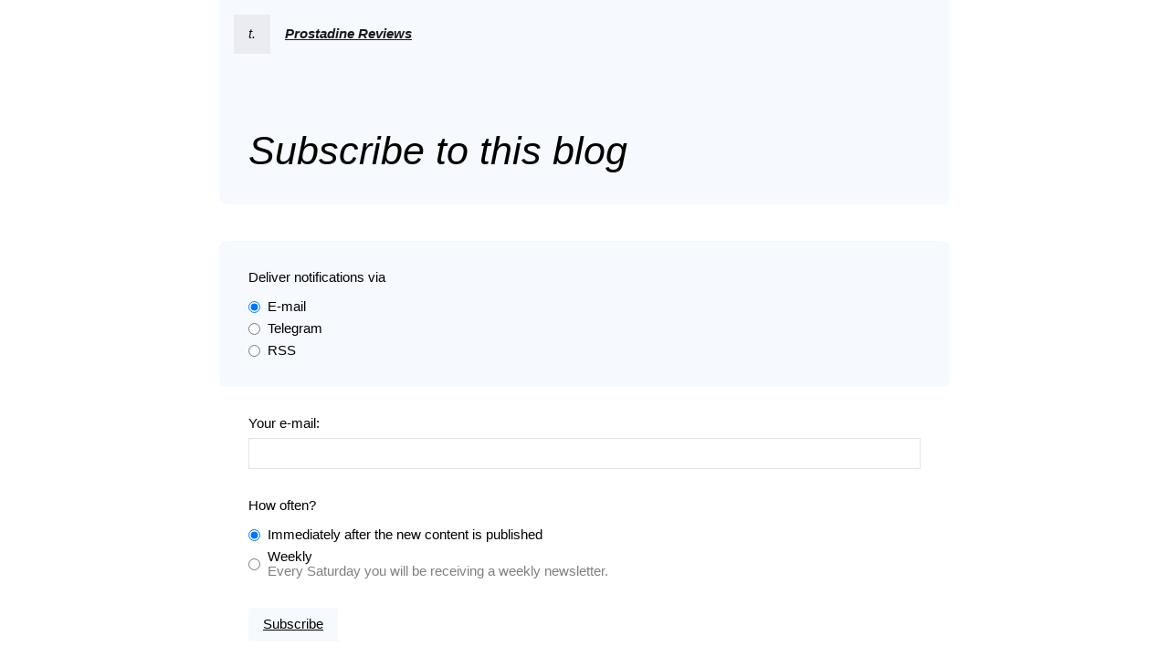

--- FILE ---
content_type: text/html; charset=utf-8
request_url: https://telescope.ac/prostadine-reviews/subscribe
body_size: 7288
content:

<!DOCTYPE html><html class="ts" lang="en"><head>

<title>Prostadine Reviews</title><meta name="description" content="Prostadine Reviews" /><meta name="robots" content="index, follow" /><meta charset="UTF-8" /><meta http-equiv="X-UA-Compatible" content="IE=edge,chrome=1" /><meta name="viewport" content="width=device-width, initial-scale=1" /><meta property="tg:site_verification" content="g7j8/rPFXfhyrq5q0QQV7EsYWv4="><meta property="telegram:channel" content=""><link rel="apple-touch-icon" sizes="180x180" href="https://telescope.ac/resources/apple-touch-icon.png" /><link rel="icon" type="image/png" sizes="32x32" href="https://telescope.ac/resources/favicon-32x32.png" /><link rel="icon" type="image/png" sizes="64x64" href="https://telescope.ac/resources/favicon-64x64.png" /><link rel="icon" type="image/png" sizes="16x16" href="https://telescope.ac/resources/favicon-16x16.png" />
<script src='/resources/page_subscribe_project.js'></script><link rel="alternate" type="application/rss+xml" title="RSS Feed forProstadine Reviews" href="https://telescope.ac/rss/prostadine-reviews" /><link rel="stylesheet" href="/css/subscriptions.css?19">
<link rel="stylesheet" href="https://telescope.ac/fonts/fonts/plex_mono.css" /><link rel="stylesheet" href="https://telescope.ac/fonts/fonts/default_telescope.css" /><link rel="stylesheet" href="https://telescope.ac/fonts/title_fonts/default_telescope.css" /><style>/* Colors */body.page .top--page-project.top--standard .top-cover .top-cover__content,body.page .top--page-project.top--wide,body.page .subscribe-form__options.subscribe-form__options--types,body.page .form__button {background-color:rgba(91, 134, 229, 0.05);color:rgba(0, 0, 0, 1);}body.page .top--page-project .cb-button .cb-button__content,body.page .top--page-project .cb-button .cb-button__content:hover,body.page .top--page-project .control-bar__search input,body.page .top--page-publication.top--colorized-breadcrumbs .cb-button .cb-button__content,body.page .top--page-publication.top--colorized-breadcrumbs .cb-button .cb-button__content:hover {color:rgba(0, 0, 0, 1);}body.page__dark-theme-mode--always-enabled .top--page-project.top--standard .top-cover .top-cover__content,body.page__dark-theme-mode--always-enabled .top--page-project.top--wide,body.page__dark-theme-mode--always-enabled .subscribe-form__options.subscribe-form__options--types,body.page__dark-theme-mode--always-enabled .form__button,body.page__dark-theme-mode--always-enabled .top--page-project .cb-button .cb-button__content,body.page__dark-theme-mode--always-enabled .top--page-project .cb-button .cb-button__content:hover,body.page__dark-theme-mode--always-enabled .top--page-project .control-bar__search input,body.page__dark-theme-mode--always-enabled .top--page-publication.top--colorized-breadcrumbs .cb-button .cb-button__content,body.page__dark-theme-mode--always-enabled .top--page-publication.top--colorized-breadcrumbs .cb-button .cb-button__content:hover {color:rgba(255, 255, 255, 1);}@media screen and (prefers-color-scheme: dark) {body.page__dark-theme-mode--auto .top--page-project.top--standard .top-cover .top-cover__content,body.page__dark-theme-mode--auto .top--page-project.top--wide,body.page__dark-theme-mode--auto .subscribe-form__options.subscribe-form__options--types,body.page__dark-theme-mode--auto .form__button,body.page__dark-theme-mode--auto .top--page-project .cb-button .cb-button__content,body.page__dark-theme-mode--auto .top--page-project .cb-button .cb-button__content:hover,body.page__dark-theme-mode--auto .top--page-project .control-bar__search input,body.page__dark-theme-mode--auto .top--page-publication.top--colorized-breadcrumbs .cb-button .cb-button__content,body.page__dark-theme-mode--auto .top--page-publication.top--colorized-breadcrumbs .cb-button .cb-button__content:hover {color:rgba(255, 255, 255, 1);}}/* Top image */body.page .top--page-project.top--standard .top-cover .top-cover__content,body.page .top--page-project.top--wide {background-position: center top;background-repeat: no-repeat;background-size: cover;}/* Colorize breadcrumb */body.page .top--page-publication.top--colorized-breadcrumbs .cb-button {background-color:rgba(91, 134, 229, 0.05);}</style><style></style>

</head>
<body class="page page__dark-theme-mode--disabled"><main class="service-page"><div class="service-page__container"><div class="top top--page-project top--standard"><div class="top-cover"><div class="top-cover__content"><div class="control-bar"><div class="control-bar__content"><div class="cb-button cb-button__logo"><a class="cb-button__content" href="https://telescope.ac/" target="_blank">t.</a></div><div class="cb-button cb-button__title"><a class="cb-button__content" href="https://telescope.ac/prostadine-reviews/">Prostadine Reviews</a></div></div></div><div class="title"><h1>Subscribe to this blog</h1></div></div></div></div><div class="service-page__content"><form class="subscribe-form form" method="post"><div class="subscribe-form__options subscribe-form__options--types"><label class="form__label">Deliver notifications via</label><div class="form__option"><input name="type" id="type_email" type="radio" value="0" tabindex="1" checked><div class="form__option-content"><label for="type_email">E-mail</label></div></div><div class="form__option"><input name="type" id="type_telegram" type="radio" value="1" tabindex="2"><div class="form__option-content"><label for="type_telegram">Telegram</label></div></div><div class="form__option"><input name="type" id="type_rss" type="radio" value="1" tabindex="2"><div class="form__option-content"><label for="type_rss">RSS</label></div></div></div><div class="subscribe-form__options" id="email_block"><div class="subscribe-form__options-group"><label class="form__label" for="email">Your e-mail:</label><input class="form__input" name="email" id="email" type="email" tabindex="3"></div><div class="subscribe-form__options-group"><label class="form__label">How often?</label><div class="form__option"><input name="periodicity" id="periodicity_immediately" type="radio" value="1" tabindex="10" checked><div class="form__option-content"><label for="periodicity_immediately">Immediately after the new content is published</label></div></div><div class="form__option"><input name="periodicity" id="periodicity_weekly" type="radio" value="2" tabindex="11"><div class="form__option-content"><label for="periodicity_weekly">Weekly</label><div class="form__option-explanation">Every Saturday you will be receiving a weekly newsletter.</div></div></div></div><div class="subscribe-form__buttons"><input class="subscribe-form__button form__button" type="submit" value="Subscribe"></div></div><div class="subscribe-form__options" id="telegram_block" style="display:none;"><div class="form__label">1. Initiate a chat with <a href="https://t.me/telescope_notification_bot" target="_blank">our Telegram bot</a>.</div><div class="form__label">2. Send the following link to the chat:<span class="subscribe-form__text-link">https://telescope.ac/prostadine-reviews</span></div></div><div class="subscribe-form__options" id="rss_block" style="display:none;"><div class="form__label">Here is the RSS feed link:<span class="subscribe-form__text-link">https://telescope.ac/rss/prostadine-reviews</span></div></div></form></div></div></main></body>
</html>


--- FILE ---
content_type: text/javascript; charset=utf-8
request_url: https://telescope.ac/resources/page_subscribe_project.js
body_size: 129
content:
window.onload = function() {
  var emailBlock = document.getElementById('email_block');
  var telegramBlock = document.getElementById('telegram_block');
  var rssBlock = document.getElementById('rss_block');

  var hideAllExcept = function(block) {
    emailBlock.style.display = 'none';
    telegramBlock.style.display = 'none';
    rssBlock.style.display = 'none';
    block.style.display = 'flex';
  };

  document.getElementById('type_email').onchange = function() {hideAllExcept(emailBlock);};
  document.getElementById('type_telegram').onchange = function() {hideAllExcept(telegramBlock);};
  document.getElementById('type_rss').onchange = function() {hideAllExcept(rssBlock);};
};
